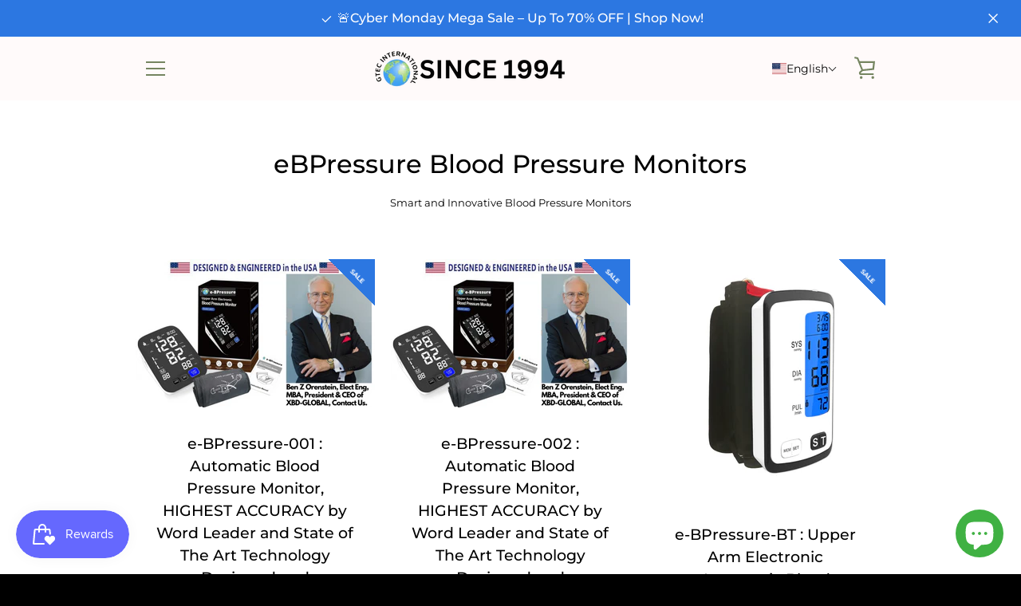

--- FILE ---
content_type: text/css
request_url: https://css.twik.io/6073dadb85584.css
body_size: -3
content:
.card-list DIV.card-list__column.grid.grid__item{color: transparent !important; opacity: 0 !important; visibility: hidden !important;}

--- FILE ---
content_type: text/javascript
request_url: https://xbd-global.com/cdn/shop/t/4/assets/custom.js?v=101612360477050417211588874792
body_size: -719
content:
//# sourceMappingURL=/cdn/shop/t/4/assets/custom.js.map?v=101612360477050417211588874792
